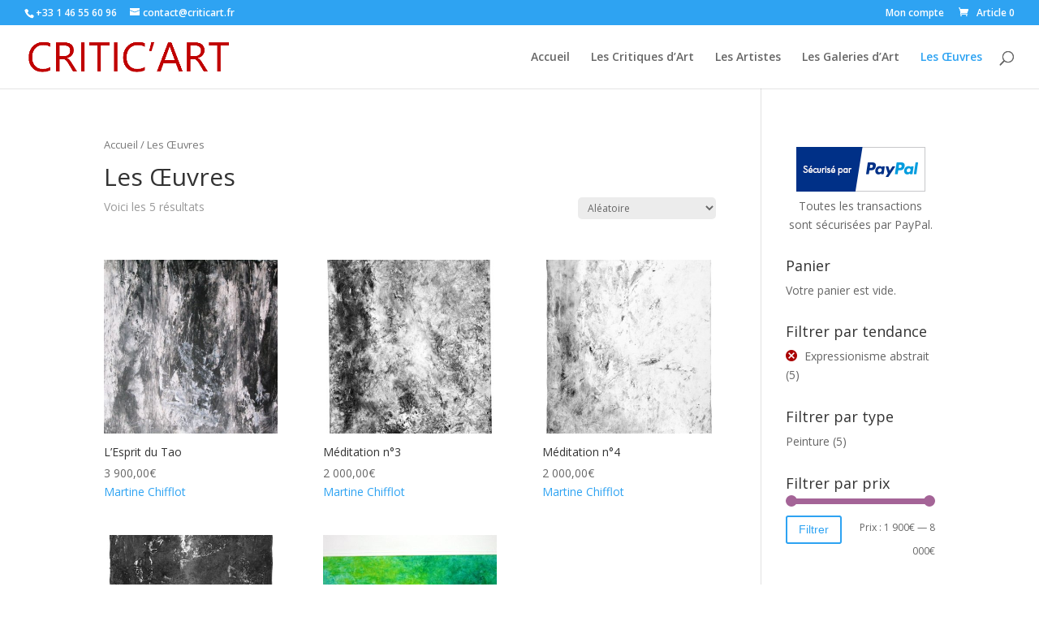

--- FILE ---
content_type: text/html; charset=UTF-8
request_url: https://www.criticart.fr/oeuvres/?filter_tendance=expressionisme-abstrait
body_size: 10090
content:
<!DOCTYPE html>
<html lang="fr-FR">
<head>
	<meta charset="UTF-8" />
<link rel="canonical" href="https://www.criticart.fr/oeuvres/?filter_tendance=expressionisme-abstrait" /><meta http-equiv="X-UA-Compatible" content="IE=edge">
	<link rel="pingback" href="https://www.criticart.fr/xmlrpc.php" />

	<script type="text/javascript">
		document.documentElement.className = 'js';
	</script>

	<script>var et_site_url='https://www.criticart.fr';var et_post_id='0';function et_core_page_resource_fallback(a,b){"undefined"===typeof b&&(b=a.sheet.cssRules&&0===a.sheet.cssRules.length);b&&(a.onerror=null,a.onload=null,a.href?a.href=et_site_url+"/?et_core_page_resource="+a.id+et_post_id:a.src&&(a.src=et_site_url+"/?et_core_page_resource="+a.id+et_post_id))}
</script><title>Produits | Critic Art</title>
<link rel='dns-prefetch' href='//fonts.googleapis.com' />
<link rel='dns-prefetch' href='//s.w.org' />
<link rel="alternate" type="application/rss+xml" title="Critic Art &raquo; Flux" href="https://www.criticart.fr/feed/" />
<link rel="alternate" type="application/rss+xml" title="Critic Art &raquo; Flux des commentaires" href="https://www.criticart.fr/comments/feed/" />
<link rel="alternate" type="application/rss+xml" title="Critic Art &raquo; Flux pour Produits" href="https://www.criticart.fr/oeuvres/feed/" />
		<script type="text/javascript">
			window._wpemojiSettings = {"baseUrl":"https:\/\/s.w.org\/images\/core\/emoji\/2.3\/72x72\/","ext":".png","svgUrl":"https:\/\/s.w.org\/images\/core\/emoji\/2.3\/svg\/","svgExt":".svg","source":{"concatemoji":"https:\/\/www.criticart.fr\/wp-includes\/js\/wp-emoji-release.min.js?ver=4.8.27"}};
			!function(t,a,e){var r,i,n,o=a.createElement("canvas"),l=o.getContext&&o.getContext("2d");function c(t){var e=a.createElement("script");e.src=t,e.defer=e.type="text/javascript",a.getElementsByTagName("head")[0].appendChild(e)}for(n=Array("flag","emoji4"),e.supports={everything:!0,everythingExceptFlag:!0},i=0;i<n.length;i++)e.supports[n[i]]=function(t){var e,a=String.fromCharCode;if(!l||!l.fillText)return!1;switch(l.clearRect(0,0,o.width,o.height),l.textBaseline="top",l.font="600 32px Arial",t){case"flag":return(l.fillText(a(55356,56826,55356,56819),0,0),e=o.toDataURL(),l.clearRect(0,0,o.width,o.height),l.fillText(a(55356,56826,8203,55356,56819),0,0),e===o.toDataURL())?!1:(l.clearRect(0,0,o.width,o.height),l.fillText(a(55356,57332,56128,56423,56128,56418,56128,56421,56128,56430,56128,56423,56128,56447),0,0),e=o.toDataURL(),l.clearRect(0,0,o.width,o.height),l.fillText(a(55356,57332,8203,56128,56423,8203,56128,56418,8203,56128,56421,8203,56128,56430,8203,56128,56423,8203,56128,56447),0,0),e!==o.toDataURL());case"emoji4":return l.fillText(a(55358,56794,8205,9794,65039),0,0),e=o.toDataURL(),l.clearRect(0,0,o.width,o.height),l.fillText(a(55358,56794,8203,9794,65039),0,0),e!==o.toDataURL()}return!1}(n[i]),e.supports.everything=e.supports.everything&&e.supports[n[i]],"flag"!==n[i]&&(e.supports.everythingExceptFlag=e.supports.everythingExceptFlag&&e.supports[n[i]]);e.supports.everythingExceptFlag=e.supports.everythingExceptFlag&&!e.supports.flag,e.DOMReady=!1,e.readyCallback=function(){e.DOMReady=!0},e.supports.everything||(r=function(){e.readyCallback()},a.addEventListener?(a.addEventListener("DOMContentLoaded",r,!1),t.addEventListener("load",r,!1)):(t.attachEvent("onload",r),a.attachEvent("onreadystatechange",function(){"complete"===a.readyState&&e.readyCallback()})),(r=e.source||{}).concatemoji?c(r.concatemoji):r.wpemoji&&r.twemoji&&(c(r.twemoji),c(r.wpemoji)))}(window,document,window._wpemojiSettings);
		</script>
		<meta content="ART theme (Divi child) v.1.0.0" name="generator"/><style type="text/css">
img.wp-smiley,
img.emoji {
	display: inline !important;
	border: none !important;
	box-shadow: none !important;
	height: 1em !important;
	width: 1em !important;
	margin: 0 .07em !important;
	vertical-align: -0.1em !important;
	background: none !important;
	padding: 0 !important;
}
</style>
<link rel='stylesheet' id='contact-form-7-css'  href='https://www.criticart.fr/wp-content/plugins/contact-form-7/includes/css/styles.css?ver=4.8.1' type='text/css' media='all' />
<link rel='stylesheet' id='woocommerce-layout-css'  href='//www.criticart.fr/wp-content/plugins/woocommerce/assets/css/woocommerce-layout.css?ver=3.1.1' type='text/css' media='all' />
<link rel='stylesheet' id='woocommerce-smallscreen-css'  href='//www.criticart.fr/wp-content/plugins/woocommerce/assets/css/woocommerce-smallscreen.css?ver=3.1.1' type='text/css' media='only screen and (max-width: 768px)' />
<link rel='stylesheet' id='woocommerce-general-css'  href='//www.criticart.fr/wp-content/plugins/woocommerce/assets/css/woocommerce.css?ver=3.1.1' type='text/css' media='all' />
<link rel='stylesheet' id='parent-style-css'  href='https://www.criticart.fr/wp-content/themes/Divi/style.css?ver=4.8.27' type='text/css' media='all' />
<link rel='stylesheet' id='genericons-css'  href='https://www.criticart.fr/wp-content/themes/art-divichild/genericons/genericons.css?ver=4.8.27' type='text/css' media='all' />
<link rel='stylesheet' id='divi-fonts-css'  href='https://fonts.googleapis.com/css?family=Open+Sans:300italic,400italic,600italic,700italic,800italic,400,300,600,700,800&#038;subset=latin,latin-ext' type='text/css' media='all' />
<link rel='stylesheet' id='divi-style-css'  href='https://www.criticart.fr/wp-content/themes/art-divichild/style.css?ver=3.17.5' type='text/css' media='all' />
<link rel='stylesheet' id='dashicons-css'  href='https://www.criticart.fr/wp-includes/css/dashicons.min.css?ver=4.8.27' type='text/css' media='all' />
<script type='text/javascript' src='https://www.criticart.fr/wp-includes/js/jquery/jquery.js?ver=1.12.4'></script>
<script type='text/javascript' src='https://www.criticart.fr/wp-includes/js/jquery/jquery-migrate.min.js?ver=1.4.1'></script>
<link rel='https://api.w.org/' href='https://www.criticart.fr/wp-json/' />
<link rel="EditURI" type="application/rsd+xml" title="RSD" href="https://www.criticart.fr/xmlrpc.php?rsd" />
<link rel="wlwmanifest" type="application/wlwmanifest+xml" href="https://www.criticart.fr/wp-includes/wlwmanifest.xml" /> 
<meta name="generator" content="WordPress 4.8.27" />
<meta name="generator" content="WooCommerce 3.1.1" />
<meta name="viewport" content="width=device-width, initial-scale=1.0, maximum-scale=1.0, user-scalable=0" />	<noscript><style>.woocommerce-product-gallery{ opacity: 1 !important; }</style></noscript>
	<link rel="stylesheet" id="et-divi-customizer-global-cached-inline-styles" href="https://www.criticart.fr/wp-content/cache/et/global/et-divi-customizer-global-17685916392815.min.css" onerror="et_core_page_resource_fallback(this, true)" onload="et_core_page_resource_fallback(this)" /></head>
<body class="archive post-type-archive post-type-archive-product woocommerce woocommerce-page et_pb_button_helper_class et_fullwidth_nav et_fullwidth_secondary_nav et_fixed_nav et_show_nav et_cover_background et_secondary_nav_enabled et_secondary_nav_two_panels et_pb_gutter osx et_pb_gutters3 et_primary_nav_dropdown_animation_fade et_secondary_nav_dropdown_animation_fade et_pb_footer_columns4 et_header_style_left et_right_sidebar et_divi_theme et-db et_minified_js et_minified_css">
	<div id="page-container">

					<div id="top-header">
			<div class="container clearfix">

			
				<div id="et-info">
									<span id="et-info-phone">+33 1 46 55 60 96</span>
				
									<a href="mailto:contact@criticart.fr"><span id="et-info-email">contact@criticart.fr</span></a>
				
								</div> <!-- #et-info -->

			
				<div id="et-secondary-menu">
				<ul id="et-secondary-nav" class="menu"><li class="menu-item menu-item-type-post_type menu-item-object-page menu-item-18"><a href="https://www.criticart.fr/my-account/">Mon compte</a></li>
</ul><a href="https://www.criticart.fr/cart/" class="et-cart-info">
				<span>Article 0</span>
			</a>				</div> <!-- #et-secondary-menu -->

			</div> <!-- .container -->
		</div> <!-- #top-header -->
		
	
			<header id="main-header" data-height-onload="63">
			<div class="container clearfix et_menu_container">
							<div class="logo_container">
					<span class="logo_helper"></span>
					<a href="https://www.criticart.fr/">
						<img src="https://www.criticart.fr/wp-content/uploads/2017/07/logo-critic-art-min.png" alt="Critic Art" id="logo" data-height-percentage="54" />
					</a>
				</div>
							<div id="et-top-navigation" data-height="63" data-fixed-height="40">
											<nav id="top-menu-nav">
						<ul id="top-menu" class="nav"><li id="menu-item-191" class="menu-item menu-item-type-post_type menu-item-object-page menu-item-home menu-item-191"><a href="https://www.criticart.fr/">Accueil</a></li>
<li id="menu-item-1122" class="menu-item menu-item-type-post_type menu-item-object-page menu-item-1122"><a href="https://www.criticart.fr/critiques-art/">Les Critiques d&rsquo;Art</a></li>
<li id="menu-item-31" class="menu-item menu-item-type-post_type menu-item-object-page menu-item-31"><a href="https://www.criticart.fr/les-artistes/">Les Artistes</a></li>
<li id="menu-item-4491" class="menu-item menu-item-type-post_type menu-item-object-page menu-item-4491"><a href="https://www.criticart.fr/galeries-art/">Les Galeries d&rsquo;Art</a></li>
<li id="menu-item-21" class="menu-item menu-item-type-post_type menu-item-object-page current-menu-item current_page_item menu-item-21"><a href="https://www.criticart.fr/oeuvres/">Les Œuvres</a></li>
</ul>						</nav>
					
					
					
										<div id="et_top_search">
						<span id="et_search_icon"></span>
					</div>
					
					<div id="et_mobile_nav_menu">
				<div class="mobile_nav closed">
					<span class="select_page">Sélectionner une page</span>
					<span class="mobile_menu_bar mobile_menu_bar_toggle"></span>
				</div>
			</div>				</div> <!-- #et-top-navigation -->
			</div> <!-- .container -->
			<div class="et_search_outer">
				<div class="container et_search_form_container">
					<form role="search" method="get" class="et-search-form" action="https://www.criticart.fr/">
					<input type="search" class="et-search-field" placeholder="Rechercher &hellip;" value="" name="s" title="Rechercher:" />					</form>
					<span class="et_close_search_field"></span>
				</div>
			</div>
		</header> <!-- #main-header -->
			<div id="et-main-area">
	
	
		<div id="main-content">
			<div class="container">
				<div id="content-area" class="clearfix">
					<div id="left-area"><nav class="woocommerce-breadcrumb"><a href="https://www.criticart.fr">Accueil</a>&nbsp;&#47;&nbsp;Les Œuvres</nav>
    <header class="woocommerce-products-header">

		
			<h1 class="woocommerce-products-header__title page-title">Les Œuvres</h1>

		
		
    </header>

		
			<p class="woocommerce-result-count">
	Voici les 5 résultats</p>
<form class="woocommerce-ordering" method="get">
	<select name="orderby" class="orderby">
					<option value="date" >Tri par nouveauté</option>
					<option value="price" >Tri par tarif croissant</option>
					<option value="price-desc" >Tri par tarif décroissant</option>
					<option value="random_list"  selected='selected'>Aléatoire</option>
			</select>
	<input type="hidden" name="filter_tendance" value="expressionisme-abstrait" /></form>

			<ul class="products">

				
				
					
					<li class="post-5094 product type-product status-publish has-post-thumbnail product_cat-martine-chifflot product_shipping_class-figure-0-12 first instock shipping-taxable purchasable product-type-simple">
	<a href="https://www.criticart.fr/oeuvres/martine-chifflot/lesprit-du-tao/" class="woocommerce-LoopProduct-link woocommerce-loop-product__link"><span class="et_shop_image"><img width="400" height="400" src="//www.criticart.fr/wp-content/uploads/2019/01/LEsprit-du-Tao-400x400.jpg" class="attachment-shop_catalog size-shop_catalog wp-post-image" alt="" srcset="//www.criticart.fr/wp-content/uploads/2019/01/LEsprit-du-Tao-400x400.jpg 400w, //www.criticart.fr/wp-content/uploads/2019/01/LEsprit-du-Tao-150x150.jpg 150w, //www.criticart.fr/wp-content/uploads/2019/01/LEsprit-du-Tao-157x157.jpg 157w" sizes="(max-width: 400px) 100vw, 400px" /><span class="et_overlay"></span></span><h2 class="woocommerce-loop-product__title">L&rsquo;Esprit du Tao</h2>
	<span class="price"><span class="woocommerce-Price-amount amount">3 900,00<span class="woocommerce-Price-currencySymbol">&euro;</span></span></span>
<a href="https://www.criticart.fr/oeuvres/martine-chifflot/" rel="tag">Martine Chifflot</a></a></li>

				
					
					<li class="post-5086 product type-product status-publish has-post-thumbnail product_cat-martine-chifflot product_shipping_class-figure-0-12  instock shipping-taxable purchasable product-type-simple">
	<a href="https://www.criticart.fr/oeuvres/martine-chifflot/meditation-n3/" class="woocommerce-LoopProduct-link woocommerce-loop-product__link"><span class="et_shop_image"><img width="400" height="400" src="//www.criticart.fr/wp-content/uploads/2019/01/3-Méditation-n°3-2-400x400.jpg" class="attachment-shop_catalog size-shop_catalog wp-post-image" alt="" srcset="//www.criticart.fr/wp-content/uploads/2019/01/3-Méditation-n°3-2-400x400.jpg 400w, //www.criticart.fr/wp-content/uploads/2019/01/3-Méditation-n°3-2-150x150.jpg 150w, //www.criticart.fr/wp-content/uploads/2019/01/3-Méditation-n°3-2-157x157.jpg 157w" sizes="(max-width: 400px) 100vw, 400px" /><span class="et_overlay"></span></span><h2 class="woocommerce-loop-product__title">Méditation n°3</h2>
	<span class="price"><span class="woocommerce-Price-amount amount">2 000,00<span class="woocommerce-Price-currencySymbol">&euro;</span></span></span>
<a href="https://www.criticart.fr/oeuvres/martine-chifflot/" rel="tag">Martine Chifflot</a></a></li>

				
					
					<li class="post-5088 product type-product status-publish has-post-thumbnail product_cat-martine-chifflot product_shipping_class-figure-0-12 last instock shipping-taxable purchasable product-type-simple">
	<a href="https://www.criticart.fr/oeuvres/martine-chifflot/meditation-n4/" class="woocommerce-LoopProduct-link woocommerce-loop-product__link"><span class="et_shop_image"><img width="400" height="400" src="//www.criticart.fr/wp-content/uploads/2019/01/4-Méditation-n°4-400x400.jpg" class="attachment-shop_catalog size-shop_catalog wp-post-image" alt="" srcset="//www.criticart.fr/wp-content/uploads/2019/01/4-Méditation-n°4-400x400.jpg 400w, //www.criticart.fr/wp-content/uploads/2019/01/4-Méditation-n°4-150x150.jpg 150w, //www.criticart.fr/wp-content/uploads/2019/01/4-Méditation-n°4-157x157.jpg 157w" sizes="(max-width: 400px) 100vw, 400px" /><span class="et_overlay"></span></span><h2 class="woocommerce-loop-product__title">Méditation n°4</h2>
	<span class="price"><span class="woocommerce-Price-amount amount">2 000,00<span class="woocommerce-Price-currencySymbol">&euro;</span></span></span>
<a href="https://www.criticart.fr/oeuvres/martine-chifflot/" rel="tag">Martine Chifflot</a></a></li>

				
					
					<li class="post-5092 product type-product status-publish has-post-thumbnail product_cat-martine-chifflot product_shipping_class-figure-0-12 first instock shipping-taxable purchasable product-type-simple">
	<a href="https://www.criticart.fr/oeuvres/martine-chifflot/appearing-n1/" class="woocommerce-LoopProduct-link woocommerce-loop-product__link"><span class="et_shop_image"><img width="400" height="400" src="//www.criticart.fr/wp-content/uploads/2019/01/Appearing-n°1-400x400.jpg" class="attachment-shop_catalog size-shop_catalog wp-post-image" alt="" srcset="//www.criticart.fr/wp-content/uploads/2019/01/Appearing-n°1-400x400.jpg 400w, //www.criticart.fr/wp-content/uploads/2019/01/Appearing-n°1-150x150.jpg 150w, //www.criticart.fr/wp-content/uploads/2019/01/Appearing-n°1-157x157.jpg 157w" sizes="(max-width: 400px) 100vw, 400px" /><span class="et_overlay"></span></span><h2 class="woocommerce-loop-product__title">Appearing n°1</h2>
	<span class="price"><span class="woocommerce-Price-amount amount">1 900,00<span class="woocommerce-Price-currencySymbol">&euro;</span></span></span>
<a href="https://www.criticart.fr/oeuvres/martine-chifflot/" rel="tag">Martine Chifflot</a></a></li>

				
					
					<li class="post-5090 product type-product status-publish has-post-thumbnail product_cat-martine-chifflot product_shipping_class-figure-13-20  instock shipping-taxable purchasable product-type-simple">
	<a href="https://www.criticart.fr/oeuvres/martine-chifflot/so-green/" class="woocommerce-LoopProduct-link woocommerce-loop-product__link"><span class="et_shop_image"><img width="400" height="400" src="//www.criticart.fr/wp-content/uploads/2019/01/So-green-400x400.jpg" class="attachment-shop_catalog size-shop_catalog wp-post-image" alt="" srcset="//www.criticart.fr/wp-content/uploads/2019/01/So-green-400x400.jpg 400w, //www.criticart.fr/wp-content/uploads/2019/01/So-green-150x150.jpg 150w, //www.criticart.fr/wp-content/uploads/2019/01/So-green-157x157.jpg 157w" sizes="(max-width: 400px) 100vw, 400px" /><span class="et_overlay"></span></span><h2 class="woocommerce-loop-product__title">So green</h2>
	<span class="price"><span class="woocommerce-Price-amount amount">8 000,00<span class="woocommerce-Price-currencySymbol">&euro;</span></span></span>
<a href="https://www.criticart.fr/oeuvres/martine-chifflot/" rel="tag">Martine Chifflot</a></a></li>

				
			</ul>

			
		
	</div> <!-- #left-area -->	<div id="sidebar">
		<div id="text-3" class="et_pb_widget widget_text">			<div class="textwidget"><p><center><img src="https://www.paypalobjects.com/webstatic/mktg/logo-center/logo_paypal_securise_fr.png" /><br />
Toutes les transactions sont sécurisées par PayPal.</center></p>
</div>
		</div> <!-- end .et_pb_widget --><div id="woocommerce_widget_cart-2" class="et_pb_widget woocommerce widget_shopping_cart"><h4 class="widgettitle">Panier</h4><div class="widget_shopping_cart_content"></div></div> <!-- end .et_pb_widget --><div id="woocommerce_layered_nav-2" class="et_pb_widget woocommerce widget_layered_nav"><h4 class="widgettitle">Filtrer par tendance</h4><ul><li class="wc-layered-nav-term chosen"><a href="https://www.criticart.fr/oeuvres/">Expressionisme abstrait</a> <span class="count">(5)</span></li></ul></div> <!-- end .et_pb_widget --><div id="woocommerce_layered_nav-3" class="et_pb_widget woocommerce widget_layered_nav"><h4 class="widgettitle">Filtrer par type</h4><ul><li class="wc-layered-nav-term "><a href="https://www.criticart.fr/oeuvres/?filter_tendance=expressionisme-abstrait&#038;filter_type-oeuvre=peinture">Peinture</a> <span class="count">(5)</span></li></ul></div> <!-- end .et_pb_widget --><div id="woocommerce_price_filter-2" class="et_pb_widget woocommerce widget_price_filter"><h4 class="widgettitle">Filtrer par prix</h4><form method="get" action="https://www.criticart.fr/oeuvres/">
			<div class="price_slider_wrapper">
				<div class="price_slider" style="display:none;"></div>
				<div class="price_slider_amount">
					<input type="text" id="min_price" name="min_price" value="" data-min="1900" placeholder="Prix min" />
					<input type="text" id="max_price" name="max_price" value="" data-max="8000" placeholder="Prix max" />
					<button type="submit" class="button">Filtrer</button>
					<div class="price_label" style="display:none;">
						Prix&nbsp;: <span class="from"></span> &mdash; <span class="to"></span>
					</div>
					<input type="hidden" name="filter_tendance" value="expressionisme-abstrait" />
					<div class="clear"></div>
				</div>
			</div>
		</form></div> <!-- end .et_pb_widget --><div id="woocommerce_product_categories-3" class="et_pb_widget woocommerce widget_product_categories"><h4 class="widgettitle">Les artistes</h4><ul class="product-categories"><li class="cat-item cat-item-530"><a href="https://www.criticart.fr/oeuvres/achimsky/">Achimsky</a></li>
<li class="cat-item cat-item-328"><a href="https://www.criticart.fr/oeuvres/alexandra-vassilikian/">Alexandra Vassilikian</a></li>
<li class="cat-item cat-item-168"><a href="https://www.criticart.fr/oeuvres/anne-van-der-linden/">Anne Van der Linden</a></li>
<li class="cat-item cat-item-541"><a href="https://www.criticart.fr/oeuvres/annette-jaumotte/">Annette Jaumotte</a></li>
<li class="cat-item cat-item-482"><a href="https://www.criticart.fr/oeuvres/annie-monnerie-goarin/">Annie Monnerie-Goarin</a></li>
<li class="cat-item cat-item-543"><a href="https://www.criticart.fr/oeuvres/arnaud-castagne/">Arnaud Castagné</a></li>
<li class="cat-item cat-item-319"><a href="https://www.criticart.fr/oeuvres/beate-bauer/">Beate Bauer</a></li>
<li class="cat-item cat-item-306"><a href="https://www.criticart.fr/oeuvres/berg/">Berg</a></li>
<li class="cat-item cat-item-237"><a href="https://www.criticart.fr/oeuvres/bernard-de-wolff/">Bernard de Wolff</a></li>
<li class="cat-item cat-item-550"><a href="https://www.criticart.fr/oeuvres/bernard-drouillet/">Bernard Drouillet</a></li>
<li class="cat-item cat-item-260"><a href="https://www.criticart.fr/oeuvres/bernard-morel/">Bernard Morel</a></li>
<li class="cat-item cat-item-511"><a href="https://www.criticart.fr/oeuvres/black-sheper/">Black Sheper</a></li>
<li class="cat-item cat-item-310"><a href="https://www.criticart.fr/oeuvres/brigitte-lurton/">Brigitte Lurton</a></li>
<li class="cat-item cat-item-305"><a href="https://www.criticart.fr/oeuvres/caroline-guth/">Caroline Guth</a></li>
<li class="cat-item cat-item-368"><a href="https://www.criticart.fr/oeuvres/catherine-camus/">Catherine Camus</a></li>
<li class="cat-item cat-item-316"><a href="https://www.criticart.fr/oeuvres/catherine-ludeau/">Catherine Ludeau</a></li>
<li class="cat-item cat-item-336"><a href="https://www.criticart.fr/oeuvres/catherine-noizet-faucon/">Catherine Noizet Faucon</a></li>
<li class="cat-item cat-item-457"><a href="https://www.criticart.fr/oeuvres/catherine-winandy/">Catherine Winandy</a></li>
<li class="cat-item cat-item-560"><a href="https://www.criticart.fr/oeuvres/chris-beraet/">Chris Beraet</a></li>
<li class="cat-item cat-item-221"><a href="https://www.criticart.fr/oeuvres/christian-fumagelli/">Christian Fumagalli</a></li>
<li class="cat-item cat-item-238"><a href="https://www.criticart.fr/oeuvres/christophe-blanc/">Christophe Blanc</a></li>
<li class="cat-item cat-item-193"><a href="https://www.criticart.fr/oeuvres/christophe-ronel/">Christophe Ronel</a></li>
<li class="cat-item cat-item-314"><a href="https://www.criticart.fr/oeuvres/cile-marinkovic/">Cile Marinkovic</a></li>
<li class="cat-item cat-item-211"><a href="https://www.criticart.fr/oeuvres/corinne-bretel/">Corinne Bretel</a></li>
<li class="cat-item cat-item-242"><a href="https://www.criticart.fr/oeuvres/dan-barichasse/">Dan Barichasse</a></li>
<li class="cat-item cat-item-294"><a href="https://www.criticart.fr/oeuvres/daphne-le-sergent/">Daphné Le Sergent</a></li>
<li class="cat-item cat-item-213"><a href="https://www.criticart.fr/oeuvres/david-gery/">David Géry</a></li>
<li class="cat-item cat-item-475"><a href="https://www.criticart.fr/oeuvres/diana-belaya/">Diana Belaya</a></li>
<li class="cat-item cat-item-519"><a href="https://www.criticart.fr/oeuvres/diane-garces-de-marcilla/">Diane Garcés de Marcilla</a></li>
<li class="cat-item cat-item-551"><a href="https://www.criticart.fr/oeuvres/didier-chiarabini/">Didier Chiarabini</a></li>
<li class="cat-item cat-item-108"><a href="https://www.criticart.fr/oeuvres/didier-estival/">Didier Estival</a></li>
<li class="cat-item cat-item-232"><a href="https://www.criticart.fr/oeuvres/dominique-albertelli/">Dominique Albertelli</a></li>
<li class="cat-item cat-item-422"><a href="https://www.criticart.fr/oeuvres/elisabeth-baillon/">Elisabeth Baillon</a></li>
<li class="cat-item cat-item-109"><a href="https://www.criticart.fr/oeuvres/emeline-piot/">Emeline Piot</a></li>
<li class="cat-item cat-item-356"><a href="https://www.criticart.fr/oeuvres/eric-turlot/">Eric Turlot</a></li>
<li class="cat-item cat-item-552"><a href="https://www.criticart.fr/oeuvres/etienne/">Etienne</a></li>
<li class="cat-item cat-item-116"><a href="https://www.criticart.fr/oeuvres/eva-garcia/">Eva Garcia</a></li>
<li class="cat-item cat-item-375"><a href="https://www.criticart.fr/oeuvres/eve-morcrette/">Eve Morcrette</a></li>
<li class="cat-item cat-item-202"><a href="https://www.criticart.fr/oeuvres/evelyne-huet/">Evelyne Huet</a></li>
<li class="cat-item cat-item-239"><a href="https://www.criticart.fr/oeuvres/evgenia-sare/">Evgenia Saré</a></li>
<li class="cat-item cat-item-410"><a href="https://www.criticart.fr/oeuvres/florence-grenot/">Florence Grenot</a></li>
<li class="cat-item cat-item-524"><a href="https://www.criticart.fr/oeuvres/francois-harray/">François Harray</a></li>
<li class="cat-item cat-item-412"><a href="https://www.criticart.fr/oeuvres/genevieve-flament/">Geneviève Flament</a></li>
<li class="cat-item cat-item-262"><a href="https://www.criticart.fr/oeuvres/guillaine-querrien/">Guillaine Querrien</a></li>
<li class="cat-item cat-item-245"><a href="https://www.criticart.fr/oeuvres/halinka-mondselewski/">Halinka Mondselewski</a></li>
<li class="cat-item cat-item-539"><a href="https://www.criticart.fr/oeuvres/hans-jorgensen/">Hans Jorgensen</a></li>
<li class="cat-item cat-item-285"><a href="https://www.criticart.fr/oeuvres/helene-szumanski/">Hélène Szumanski</a></li>
<li class="cat-item cat-item-257"><a href="https://www.criticart.fr/oeuvres/isa-sator/">Isa Sator</a></li>
<li class="cat-item cat-item-548"><a href="https://www.criticart.fr/oeuvres/isabelle-et-amar-guillen/">Isabelle et Amar Guillen</a></li>
<li class="cat-item cat-item-304"><a href="https://www.criticart.fr/oeuvres/isabelle-seilern/">Isabelle Seilern</a></li>
<li class="cat-item cat-item-456"><a href="https://www.criticart.fr/oeuvres/isabelle-venet/">Isabelle Venet</a></li>
<li class="cat-item cat-item-218"><a href="https://www.criticart.fr/oeuvres/isabelle-vialle/">Isabelle Vialle</a></li>
<li class="cat-item cat-item-264"><a href="https://www.criticart.fr/oeuvres/jacqueline-lipszyc/">Jacqueline Lipszyc</a></li>
<li class="cat-item cat-item-105"><a href="https://www.criticart.fr/oeuvres/jacques-deal/">Jacques Deal</a></li>
<li class="cat-item cat-item-226"><a href="https://www.criticart.fr/oeuvres/jean-charles-quillin/">Jean Charles Quillin</a></li>
<li class="cat-item cat-item-345"><a href="https://www.criticart.fr/oeuvres/jean-christophe-ballot/">Jean-Christophe Ballot</a></li>
<li class="cat-item cat-item-513"><a href="https://www.criticart.fr/oeuvres/jean-claude-savi/">Jean-Claude Savi</a></li>
<li class="cat-item cat-item-268"><a href="https://www.criticart.fr/oeuvres/jean-francois-bottollier/">Jean-François Bottollier</a></li>
<li class="cat-item cat-item-431"><a href="https://www.criticart.fr/oeuvres/jean-francois-contremoulin/">Jean-François Contremoulin</a></li>
<li class="cat-item cat-item-87"><a href="https://www.criticart.fr/oeuvres/jean-francois-lesenfans/">Jean-François Lesenfans</a></li>
<li class="cat-item cat-item-227"><a href="https://www.criticart.fr/oeuvres/jean-louis-nehlich/">Jean-Louis Nehlich</a></li>
<li class="cat-item cat-item-476"><a href="https://www.criticart.fr/oeuvres/jean-paul-schmitt/">Jean-Paul Schmitt</a></li>
<li class="cat-item cat-item-352"><a href="https://www.criticart.fr/oeuvres/jullien-clement/">Jullien Clement</a></li>
<li class="cat-item cat-item-406"><a href="https://www.criticart.fr/oeuvres/kaj-ficaja/">Kaj-Ficaja</a></li>
<li class="cat-item cat-item-230"><a href="https://www.criticart.fr/oeuvres/khaled-alkhani/">Khaled Alkhani</a></li>
<li class="cat-item cat-item-115"><a href="https://www.criticart.fr/oeuvres/koyo-hara/">Koyo Hara</a></li>
<li class="cat-item cat-item-545"><a href="https://www.criticart.fr/oeuvres/laina-hadengue/">Laïna Hadengue</a></li>
<li class="cat-item cat-item-141"><a href="https://www.criticart.fr/oeuvres/laudac/">Laudac</a></li>
<li class="cat-item cat-item-24"><a href="https://www.criticart.fr/oeuvres/laurent-erny/">Laurent Erny</a></li>
<li class="cat-item cat-item-484"><a href="https://www.criticart.fr/oeuvres/linda-moufadil/">Linda Moufadil</a></li>
<li class="cat-item cat-item-312"><a href="https://www.criticart.fr/oeuvres/ljubica-mrkalj/">Ljubica Mrkalj</a></li>
<li class="cat-item cat-item-566"><a href="https://www.criticart.fr/oeuvres/louisa-rampon/">Louisa Rampon</a></li>
<li class="cat-item cat-item-333"><a href="https://www.criticart.fr/oeuvres/malher-al-baroudi/">Malher al Baroudi</a></li>
<li class="cat-item cat-item-180"><a href="https://www.criticart.fr/oeuvres/manon-guillet/">Manon Guillet</a></li>
<li class="cat-item cat-item-491"><a href="https://www.criticart.fr/oeuvres/manu/">Manu</a></li>
<li class="cat-item cat-item-432"><a href="https://www.criticart.fr/oeuvres/manu-rich/">Manu Rich</a></li>
<li class="cat-item cat-item-374"><a href="https://www.criticart.fr/oeuvres/marcel-picard/">Marcel Picard</a></li>
<li class="cat-item cat-item-299"><a href="https://www.criticart.fr/oeuvres/marie-sallantin/">Marie Sallantin</a></li>
<li class="cat-item cat-item-414"><a href="https://www.criticart.fr/oeuvres/marie-joelle-de-broqua/">Marie-Joëlle de Broqua</a></li>
<li class="cat-item cat-item-493"><a href="https://www.criticart.fr/oeuvres/marie-therese-cambon/">Marie-Thérèse Cambon</a></li>
<li class="cat-item cat-item-280"><a href="https://www.criticart.fr/oeuvres/marjan-seyedin/">Marjan Seyedin</a></li>
<li class="cat-item cat-item-508"><a href="https://www.criticart.fr/oeuvres/martine-chifflot/">Martine Chifflot</a></li>
<li class="cat-item cat-item-486"><a href="https://www.criticart.fr/oeuvres/martine-mikaelian/">Martine Mikaélian</a></li>
<li class="cat-item cat-item-547"><a href="https://www.criticart.fr/oeuvres/mathilde-solimeo/">Mathilde Solimeo</a></li>
<li class="cat-item cat-item-542"><a href="https://www.criticart.fr/oeuvres/maxime-kapral/">Maxime Kapral</a></li>
<li class="cat-item cat-item-361"><a href="https://www.criticart.fr/oeuvres/michel-smolec/">Michel Smolec</a></li>
<li class="cat-item cat-item-399"><a href="https://www.criticart.fr/oeuvres/miguel-escrihuela/">Miguel Escrihuela</a></li>
<li class="cat-item cat-item-531"><a href="https://www.criticart.fr/oeuvres/milo-dias/">Milo Dias</a></li>
<li class="cat-item cat-item-435"><a href="https://www.criticart.fr/oeuvres/mircea-milcovitch/">Mircea Milcovitch</a></li>
<li class="cat-item cat-item-497"><a href="https://www.criticart.fr/oeuvres/mireille-derbre/">Mireille Derbré</a></li>
<li class="cat-item cat-item-253"><a href="https://www.criticart.fr/oeuvres/monch/">Monch</a></li>
<li class="cat-item cat-item-521"><a href="https://www.criticart.fr/oeuvres/muriel-bedat/">Muriel Bedat</a></li>
<li class="cat-item cat-item-553"><a href="https://www.criticart.fr/oeuvres/mylene-collot/">Mylène Collot</a></li>
<li class="cat-item cat-item-389"><a href="https://www.criticart.fr/oeuvres/myriam-feulloley/">Myriam Feuilloley</a></li>
<li class="cat-item cat-item-517"><a href="https://www.criticart.fr/oeuvres/nadja-holland/">Nadja Holland</a></li>
<li class="cat-item cat-item-225"><a href="https://www.criticart.fr/oeuvres/nanna-johanson-quillin/">Nanna Johanson-Quillin</a></li>
<li class="cat-item cat-item-562"><a href="https://www.criticart.fr/oeuvres/nicolae-groza/">Nicolae Groza</a></li>
<li class="cat-item cat-item-154"><a href="https://www.criticart.fr/oeuvres/nicolas-cluzel/">Nicolas Cluzel</a></li>
<li class="cat-item cat-item-216"><a href="https://www.criticart.fr/oeuvres/nicolas-gasiorowski/">Nicolas Gasiorowski</a></li>
<li class="cat-item cat-item-480"><a href="https://www.criticart.fr/oeuvres/odile-boniface/">Odile Boniface</a></li>
<li class="cat-item cat-item-195"><a href="https://www.criticart.fr/oeuvres/patrick-paufert/">Patrick Paufert</a></li>
<li class="cat-item cat-item-215"><a href="https://www.criticart.fr/oeuvres/philippe-desmonts/">Philippe Desmonts</a></li>
<li class="cat-item cat-item-388"><a href="https://www.criticart.fr/oeuvres/philippe-tertrais/">Philippe Tertrais</a></li>
<li class="cat-item cat-item-301"><a href="https://www.criticart.fr/oeuvres/pierre-amiel/">Pierre Amiel</a></li>
<li class="cat-item cat-item-250"><a href="https://www.criticart.fr/oeuvres/pierre-souchaud/">Pierre Souchaud</a></li>
<li class="cat-item cat-item-196"><a href="https://www.criticart.fr/oeuvres/randolphe-dutrieux/">Randolphe Dutrieux</a></li>
<li class="cat-item cat-item-515"><a href="https://www.criticart.fr/oeuvres/robert-delafosse/">Robert Delafosse</a></li>
<li class="cat-item cat-item-137"><a href="https://www.criticart.fr/oeuvres/rodolfo-oviedo-vega/">Rodolfo Oviedo Vega</a></li>
<li class="cat-item cat-item-557"><a href="https://www.criticart.fr/oeuvres/sebastien-courtois/">Sébastien Courtois</a></li>
<li class="cat-item cat-item-322"><a href="https://www.criticart.fr/oeuvres/seilerm/">seilerm</a></li>
<li class="cat-item cat-item-453"><a href="https://www.criticart.fr/oeuvres/sereirrof/">Sereirrof</a></li>
<li class="cat-item cat-item-510"><a href="https://www.criticart.fr/oeuvres/serge-marquet/">Serge Marquet</a></li>
<li class="cat-item cat-item-53"><a href="https://www.criticart.fr/oeuvres/silvana-lucchetta-rossetti/">Silvana Lucchetta-Rossetti</a></li>
<li class="cat-item cat-item-173"><a href="https://www.criticart.fr/oeuvres/simone-picciotto/">Simone Picciotto</a></li>
<li class="cat-item cat-item-236"><a href="https://www.criticart.fr/oeuvres/sophie-sainrapt/">Sophie Sainrapt</a></li>
<li class="cat-item cat-item-365"><a href="https://www.criticart.fr/oeuvres/stephane-lejeune/">Stéphane Lejeune</a></li>
<li class="cat-item cat-item-355"><a href="https://www.criticart.fr/oeuvres/svetlana-arefiev/">Svetlana Arefiev</a></li>
<li class="cat-item cat-item-403"><a href="https://www.criticart.fr/oeuvres/sylviane-le-boulch/">Sylviane Le Boulc'h</a></li>
<li class="cat-item cat-item-358"><a href="https://www.criticart.fr/oeuvres/sylvie-cairon/">Sylvie Cairon</a></li>
<li class="cat-item cat-item-321"><a href="https://www.criticart.fr/oeuvres/sylvie-testamarck/">Sylvie Testamarck</a></li>
<li class="cat-item cat-item-233"><a href="https://www.criticart.fr/oeuvres/tana-chaney/">Tana Chaney</a></li>
<li class="cat-item cat-item-160"><a href="https://www.criticart.fr/oeuvres/thierry-boitier/">Thierry Boitier</a></li>
<li class="cat-item cat-item-199"><a href="https://www.criticart.fr/oeuvres/tof-vanmarque/">Tof Vanmarque</a></li>
<li class="cat-item cat-item-544"><a href="https://www.criticart.fr/oeuvres/tomislav-nikolic/">Tomislav Nikolic</a></li>
<li class="cat-item cat-item-324"><a href="https://www.criticart.fr/oeuvres/tse-lin-ma/">Tse-Lin MA</a></li>
<li class="cat-item cat-item-271"><a href="https://www.criticart.fr/oeuvres/valerie-novello/">Valerie Novello</a></li>
<li class="cat-item cat-item-169"><a href="https://www.criticart.fr/oeuvres/victor-soren/">Victor Soren</a></li>
<li class="cat-item cat-item-451"><a href="https://www.criticart.fr/oeuvres/vincent-lacroix/">Vincent Lacroix</a></li>
<li class="cat-item cat-item-472"><a href="https://www.criticart.fr/oeuvres/virgil-brill/">Virgil Brill</a></li>
</ul></div> <!-- end .et_pb_widget -->	</div> <!-- end #sidebar -->

				</div> <!-- #content-area -->
			</div> <!-- .container -->
		</div> <!-- #main-content -->
	

			<footer id="main-footer">
				
<div class="container">
    <div id="footer-widgets" class="clearfix">
		<div class="footer-widget"><div id="custom_html-3" class="widget_text fwidget et_pb_widget widget_custom_html"><div class="textwidget custom-html-widget"><div class="et_pb_module et_pb_blurb et_pb_blurb_0 et_pb_bg_layout_light  et_pb_text_align_center  et_pb_blurb_position_top">
<div class="et_pb_blurb_content">
<div class="et_pb_main_blurb_image">
<span class="et_pb_image_wrap">
<span class="et-pb-icon et-waypoint et_pb_animation_top et-pb-icon-circle et-animated" style="color: #2ea3f2; background-color: #0d2035;">
</span></span>
</div>
<div class="et_pb_blurb_container">
<h4 class="et_pb_module_header" style="color: #2ea3f2 !important;">Paiements sécurisés</h4>
<div class="et_pb_blurb_description">
<p>Tous les paiements par carte bancaire sont sécurisés par la plateforme PayPal, qui garantit chaque transaction.</p>
</div><!-- .et_pb_blurb_description -->
</div>
</div> <!-- .et_pb_blurb_content -->
</div></div></div> <!-- end .fwidget --></div> <!-- end .footer-widget --><div class="footer-widget"><div id="custom_html-4" class="widget_text fwidget et_pb_widget widget_custom_html"><div class="textwidget custom-html-widget"><div class="et_pb_module et_pb_blurb et_pb_blurb_0 et_pb_bg_layout_light  et_pb_text_align_center  et_pb_blurb_position_top">
<div class="et_pb_blurb_content">
<div class="et_pb_main_blurb_image">
<span class="et_pb_image_wrap">
<span class="et-pb-icon et-waypoint et_pb_animation_top et-pb-icon-circle et-animated" style="color: #2ea3f2; background-color: #0d2035;">
</span></span>
</div>
<div class="et_pb_blurb_container">
<h4 class="et_pb_module_header" style="color: #2ea3f2 !important;">Satisfait ou remboursé</h4>
<div class="et_pb_blurb_description">
<p>Vous avez 30 jours à compter de la date de réception d’une œuvre pour vérifier que vous en êtes pleinement satisfait.</p>
</div><!-- .et_pb_blurb_description -->
</div>
</div> <!-- .et_pb_blurb_content -->
</div></div></div> <!-- end .fwidget --></div> <!-- end .footer-widget --><div class="footer-widget"><div id="custom_html-5" class="widget_text fwidget et_pb_widget widget_custom_html"><div class="textwidget custom-html-widget"><div class="et_pb_module et_pb_blurb et_pb_blurb_0 et_pb_bg_layout_light  et_pb_text_align_center  et_pb_blurb_position_top">
<div class="et_pb_blurb_content">
<div class="et_pb_main_blurb_image">
<span class="et_pb_image_wrap">
<span class="et-pb-icon et-waypoint et_pb_animation_top et-pb-icon-circle et-animated" style="color: #2ea3f2; background-color: #0d2035;">
</span></span>
</div>
<div class="et_pb_blurb_container">
<h4 class="et_pb_module_header" style="color: #2ea3f2 !important;">Expéditions protégées</h4>
<div class="et_pb_blurb_description">
<p>Toutes les œuvres sont expédiées par des transporteurs spécialisés&nbsp;jusqu’à l’adresse de votre choix.</p>
</div><!-- .et_pb_blurb_description -->
</div>
</div> <!-- .et_pb_blurb_content -->
</div></div></div> <!-- end .fwidget --></div> <!-- end .footer-widget --><div class="footer-widget"><div id="custom_html-6" class="widget_text fwidget et_pb_widget widget_custom_html"><div class="textwidget custom-html-widget"><div class="et_pb_module et_pb_blurb et_pb_blurb_0 et_pb_bg_layout_light  et_pb_text_align_center  et_pb_blurb_position_top">
<div class="et_pb_blurb_content">
<div class="et_pb_main_blurb_image">
<span class="et_pb_image_wrap">
<span class="et-pb-icon et-waypoint et_pb_animation_top et-pb-icon-circle et-animated" style="color: #2ea3f2; background-color: #0d2035;">
</span></span>
</div>
<div class="et_pb_blurb_container">
<h4 class="et_pb_module_header" style="color: #2ea3f2 !important;">Espace d'Art Contemporain</h4>
<div class="et_pb_blurb_description">
<p>Nous vous accueillons au 42 avenue Laplace 94110 Arcueil, de 11h à 19h du lundi au vendredi.</p>
</div><!-- .et_pb_blurb_description -->
</div>
</div> <!-- .et_pb_blurb_content -->
</div></div></div> <!-- end .fwidget --></div> <!-- end .footer-widget -->    </div> <!-- #footer-widgets -->
</div>    <!-- .container -->

		
				<div id="et-footer-nav">
					<div class="container">
						<ul id="menu-pied-de-page" class="bottom-nav"><li id="menu-item-187" class="menu-item menu-item-type-post_type menu-item-object-page menu-item-187"><a href="https://www.criticart.fr/contact/">Contact</a></li>
<li id="menu-item-626" class="menu-item menu-item-type-post_type menu-item-object-page menu-item-626"><a href="https://www.criticart.fr/service-propose-aux-artistes/">Artistes, vous souhaitez apparaître ici ?</a></li>
<li id="menu-item-1188" class="menu-item menu-item-type-post_type menu-item-object-page menu-item-1188"><a href="https://www.criticart.fr/service-propose-aux-critiques-art/">Critiques d&rsquo;Art, vous souhaitez apparaître ici ?</a></li>
<li id="menu-item-190" class="menu-item menu-item-type-post_type menu-item-object-page menu-item-190"><a href="https://www.criticart.fr/conditions-generales-de-vente/">Conditions Générales de Vente</a></li>
</ul>					</div>
				</div> <!-- #et-footer-nav -->

			
				<div id="footer-bottom">
					<div class="container clearfix">
				<div id="footer-info">Copyright © 2018 Critic Art - <a href="http://www.editionspatou.com/" title="Editions Patou, Edition de livres d'art">Editions Patou : Edition de livres d'art</a> - <a href="http://www.newsarttoday.tv/" title="News Art Today, la chaîne TV de l'art contemporain">News Art Today : la chaîne TV de l'art contemporain</a></div>					</div>	<!-- .container -->
				</div>
			</footer> <!-- #main-footer -->
		</div> <!-- #et-main-area -->


	</div> <!-- #page-container -->

	<script type="application/ld+json">{"@context":"https:\/\/schema.org\/","@graph":[{"@type":"Product","@id":"https:\/\/www.criticart.fr\/oeuvres\/martine-chifflot\/lesprit-du-tao\/","url":"https:\/\/www.criticart.fr\/oeuvres\/martine-chifflot\/lesprit-du-tao\/","name":"L'Esprit du Tao"},{"@type":"Product","@id":"https:\/\/www.criticart.fr\/oeuvres\/martine-chifflot\/meditation-n3\/","url":"https:\/\/www.criticart.fr\/oeuvres\/martine-chifflot\/meditation-n3\/","name":"M\u00e9ditation n\u00b03"},{"@type":"Product","@id":"https:\/\/www.criticart.fr\/oeuvres\/martine-chifflot\/meditation-n4\/","url":"https:\/\/www.criticart.fr\/oeuvres\/martine-chifflot\/meditation-n4\/","name":"M\u00e9ditation n\u00b04"},{"@type":"Product","@id":"https:\/\/www.criticart.fr\/oeuvres\/martine-chifflot\/appearing-n1\/","url":"https:\/\/www.criticart.fr\/oeuvres\/martine-chifflot\/appearing-n1\/","name":"Appearing n\u00b01"},{"@type":"Product","@id":"https:\/\/www.criticart.fr\/oeuvres\/martine-chifflot\/so-green\/","url":"https:\/\/www.criticart.fr\/oeuvres\/martine-chifflot\/so-green\/","name":"So green"}]}</script>	<script type="text/javascript">
			</script>
	<script type='text/javascript'>
/* <![CDATA[ */
var wpcf7 = {"apiSettings":{"root":"https:\/\/www.criticart.fr\/wp-json\/contact-form-7\/v1","namespace":"contact-form-7\/v1"},"recaptcha":{"messages":{"empty":"Merci de confirmer que vous n\u2019\u00eates pas un robot."}}};
/* ]]> */
</script>
<script type='text/javascript' src='https://www.criticart.fr/wp-content/plugins/contact-form-7/includes/js/scripts.js?ver=4.8.1'></script>
<script type='text/javascript'>
/* <![CDATA[ */
var wc_add_to_cart_params = {"ajax_url":"\/wp-admin\/admin-ajax.php","wc_ajax_url":"\/oeuvres\/?filter_tendance=expressionisme-abstrait&wc-ajax=%%endpoint%%","i18n_view_cart":"Voir le panier","cart_url":"https:\/\/www.criticart.fr\/cart\/","is_cart":"","cart_redirect_after_add":"no"};
/* ]]> */
</script>
<script type='text/javascript' src='//www.criticart.fr/wp-content/plugins/woocommerce/assets/js/frontend/add-to-cart.min.js?ver=3.1.1'></script>
<script type='text/javascript' src='//www.criticart.fr/wp-content/plugins/woocommerce/assets/js/jquery-blockui/jquery.blockUI.min.js?ver=2.70'></script>
<script type='text/javascript' src='//www.criticart.fr/wp-content/plugins/woocommerce/assets/js/js-cookie/js.cookie.min.js?ver=2.1.4'></script>
<script type='text/javascript'>
/* <![CDATA[ */
var woocommerce_params = {"ajax_url":"\/wp-admin\/admin-ajax.php","wc_ajax_url":"\/oeuvres\/?filter_tendance=expressionisme-abstrait&wc-ajax=%%endpoint%%"};
/* ]]> */
</script>
<script type='text/javascript' src='//www.criticart.fr/wp-content/plugins/woocommerce/assets/js/frontend/woocommerce.min.js?ver=3.1.1'></script>
<script type='text/javascript'>
/* <![CDATA[ */
var wc_cart_fragments_params = {"ajax_url":"\/wp-admin\/admin-ajax.php","wc_ajax_url":"\/oeuvres\/?filter_tendance=expressionisme-abstrait&wc-ajax=%%endpoint%%","fragment_name":"wc_fragments_6ae4f3dbf8268d7ebcafaee6e2e37d26"};
/* ]]> */
</script>
<script type='text/javascript' src='//www.criticart.fr/wp-content/plugins/woocommerce/assets/js/frontend/cart-fragments.min.js?ver=3.1.1'></script>
<script type='text/javascript'>
/* <![CDATA[ */
var DIVI = {"item_count":"%d Item","items_count":"%d Items"};
var et_shortcodes_strings = {"previous":"Pr\u00e9c\u00e9dent","next":"Suivant"};
var et_pb_custom = {"ajaxurl":"https:\/\/www.criticart.fr\/wp-admin\/admin-ajax.php","images_uri":"https:\/\/www.criticart.fr\/wp-content\/themes\/Divi\/images","builder_images_uri":"https:\/\/www.criticart.fr\/wp-content\/themes\/Divi\/includes\/builder\/images","et_frontend_nonce":"77a8efd52a","subscription_failed":"Veuillez v\u00e9rifier les champs ci-dessous pour vous assurer que vous avez entr\u00e9 les informations correctes.","et_ab_log_nonce":"57beab86f1","fill_message":"S'il vous pla\u00eet, remplissez les champs suivants:","contact_error_message":"Veuillez corriger les erreurs suivantes :","invalid":"E-mail non valide","captcha":"Captcha","prev":"Pr\u00e9c\u00e9dent","previous":"Pr\u00e9c\u00e9dente","next":"Prochaine","wrong_captcha":"Vous avez entr\u00e9 le mauvais num\u00e9ro dans le captcha.","is_builder_plugin_used":"","ignore_waypoints":"no","is_divi_theme_used":"1","widget_search_selector":".widget_search","is_ab_testing_active":"","page_id":"5094","unique_test_id":"","ab_bounce_rate":"5","is_cache_plugin_active":"no","is_shortcode_tracking":"","tinymce_uri":""};
var et_pb_box_shadow_elements = [];
/* ]]> */
</script>
<script type='text/javascript' src='https://www.criticart.fr/wp-content/themes/Divi/js/custom.min.js?ver=3.17.5'></script>
<script type='text/javascript' src='https://www.criticart.fr/wp-content/themes/Divi/core/admin/js/common.js?ver=3.17.5'></script>
<script type='text/javascript' src='https://www.criticart.fr/wp-includes/js/wp-embed.min.js?ver=4.8.27'></script>
<script type='text/javascript' src='https://www.criticart.fr/wp-includes/js/jquery/ui/core.min.js?ver=1.11.4'></script>
<script type='text/javascript' src='https://www.criticart.fr/wp-includes/js/jquery/ui/widget.min.js?ver=1.11.4'></script>
<script type='text/javascript' src='https://www.criticart.fr/wp-includes/js/jquery/ui/mouse.min.js?ver=1.11.4'></script>
<script type='text/javascript' src='https://www.criticart.fr/wp-includes/js/jquery/ui/slider.min.js?ver=1.11.4'></script>
<script type='text/javascript' src='https://www.criticart.fr/wp-content/plugins/woocommerce/assets/js/jquery-ui-touch-punch/jquery-ui-touch-punch.min.js?ver=3.1.1'></script>
<script type='text/javascript' src='https://www.criticart.fr/wp-content/plugins/woocommerce/assets/js/accounting/accounting.min.js?ver=0.4.2'></script>
<script type='text/javascript'>
/* <![CDATA[ */
var woocommerce_price_slider_params = {"min_price":"","max_price":"","currency_format_num_decimals":"0","currency_format_symbol":"\u20ac","currency_format_decimal_sep":",","currency_format_thousand_sep":" ","currency_format":"%v%s"};
/* ]]> */
</script>
<script type='text/javascript' src='https://www.criticart.fr/wp-content/plugins/woocommerce/assets/js/frontend/price-slider.min.js?ver=3.1.1'></script>
</body>
</html>


--- FILE ---
content_type: text/css
request_url: https://www.criticart.fr/wp-content/themes/art-divichild/style.css?ver=3.17.5
body_size: 850
content:
/*
 Theme Name:	ART theme (Divi child)
 Theme URI:		http://www.elegantthemes.com/gallery/divi/
 Version:		1.0.0
 Description:	Smart. Flexible. Beautiful. Divi is the most powerful theme in our collection.
 Author:		Elegant Themes
 Author URI:	http://www.elegantthemes.com
 License:		GNU General Public License v2
 License URI:	http://www.gnu.org/licenses/gpl-2.0.html
 Template:		Divi
 Text Domain:	art-divi-child
*/

.onsale {
	display:none;
}

#main-header, #top-header {
z-index: 10;
}

p.stock:before {
    content: '\f428';
    font: normal 24px/1 'Genericons';
    vertical-align: top;
    display: inline-block;
    -webkit-font-smoothing: antialiased;
}

/*.header-content {
	margin-top:-120px;
}*/

/*.et_pb_button_one {
	margin-top: 50px;
}*/

/*
.woocommerce ul.products li.product, .woocommerce-page ul.products li.product {
float: left;
margin: 0 2.8% 2.992em 0;
}
.et_right_sidebar.woocommerce-page ul.products li.product:nth-child(3n+1) {
clear: none;
}
.et_right_sidebar.woocommerce-page ul.products li.product:nth-child(3n) {
margin-right: 20px !important;
}

@media only screen and (max-width: 980px) and (min-width: 767px) {
.woocommerce-page ul.products li.product:nth-child(n) { 
width: 25% !important;
}
}

@media only screen and (max-width: 767px){
.woocommerce-page ul.products li.product:nth-child(n){
margin: 0 3.5% 9.5% 0 !important; 
}
}*/

.wpcf7-text, .wpcf7-textarea, .wpcf7-captchar {
background-color: #eee !important;
border: none !important;
width: 100% !important;
 -moz-border-radius: 0 !important;
 -webkit-border-radius: 0 !important;
 border-radius: 0 !important;
font-size: 14px;
color: #999 !important;
padding: 16px !important;
 -moz-box-sizing: border-box;
 -webkit-box-sizing: border-box;
 box-sizing: border-box;
}
.wpcf7-submit {
color: white !important;
margin: 8px auto 0;
cursor: pointer;
font-size: 20px;
font-weight: 500;
 -moz-border-radius: 3px;
 -webkit-border-radius: 3px;
 border-radius: 3px;
padding: 6px 20px;
line-height: 1.7em;
background: transparent;
border: 2px solid;
 -webkit-font-smoothing: antialiased;
 -moz-osx-font-smoothing: grayscale;
 -moz-transition: all 0.2s;
 -webkit-transition: all 0.2s;
 transition: all 0.2s;
}
.wpcf7-submit:hover { 
background-color: #eee; 
border-color:#eee; 
padding: 6px 20px !important; 
}